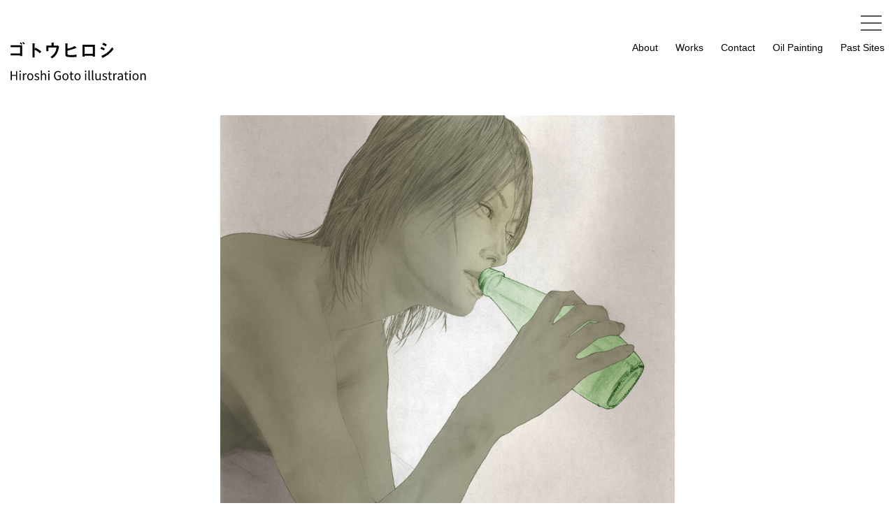

--- FILE ---
content_type: text/html
request_url: https://www.haili.com/gallery/10.html
body_size: 931
content:
<!DOCTYPE html>
<html lang="jp">
<head>
  <!-- Google tag (gtag.js) -->
<script async src="https://www.googletagmanager.com/gtag/js?id=G-GPZMV13BW1"></script>
<script>
  window.dataLayer = window.dataLayer || [];
  function gtag(){dataLayer.push(arguments);}
  gtag('js', new Date());

  gtag('config', 'G-GPZMV13BW1');
</script>
<meta charset="UTF-8">
<meta name="viewport" content="width=device-width, initial-scale=1.0">
<link rel="stylesheet" href="css/destyle.css">
<link rel="stylesheet" href="css/gallery.css">
<title>GOTO HIROSHI GALERIE | C_1</title>
</head>

<body>
  <div class="container">

<header>
  <div class="hd_wrap">
<h1><a href="./"><img src="img/ロゴ.svg" alt="hiroshi goto illustration"></a></h1>

<div class="hd_nav">
  <ul>
  <li><a href="About/">About</a></li>
  <li><a href="Works/">Works</a></li>
  <li><a href="Contact/">Contact</a></li>
  <li><a href="OilPainting/">Oil Painting</a></li>
  <li><a href="Pastsites/">Past Sites</a></li>
  </ul>
</div>

<div class="hamburger">
  <span></span>
  <span></span>
  <span></span>
</div>
<nav class="globalMenuSp">
    <ul>
        <li><a href="About/">About</a></li>
        <li><a href="Works/">Works</a></li>
        <li><a href="Contact/">Contact</a></li>
        <li><a href="OilPainting/">Oil Painting</a></li>
        <li><a href="Pastsites/">Past Sites</a></li>
    </ul>
</nav>
</div><!-- hd_wrap-end -->
</header>

<main>
  <div class="Mg_wrap">
<div><img src="img/top10-2.jpg" alt="C_1">
    <input type="button" class="close" onclick="window.open('','_self').close();" value="【close】">
</div>
  </div>
</main>

<footer>
<p>&copy; Hiroshi Goto. All Right Reserved.</p>
</footer>

<script
  src="https://code.jquery.com/jquery-3.6.1.slim.min.js"
  integrity="sha256-w8CvhFs7iHNVUtnSP0YKEg00p9Ih13rlL9zGqvLdePA="
  crossorigin="anonymous"></script>
<script src="js/common.js"></script>

</div><!-- container-end -->
</body>
</html>


--- FILE ---
content_type: text/css
request_url: https://www.haili.com/gallery/css/gallery.css
body_size: 1829
content:
@charset "UTF-8";
*{
  font-family: YuGothic, "Hiragino Kaku Gothic ProN", Meiryo, sans-serif;
}

.container {
    max-width: 1280px;
    margin: 0 auto;
}

p {
      line-height: 1.7;
}

.hd_wrap {
  display: flex;
  justify-content: space-between;
  padding: 50px 15px;
}
.hd_wrap h1 img{
  height: 55px;
}

.hd_nav ul {
    display: flex;
}
.hd_nav a {
    padding-left: 25px;
    font-size: 14px;
}


/*　ハンバーガーボタン　*/
/*　ハンバーガーボタン　*/
.hamburger {
  display : block;
  position: fixed;
  z-index : 3;
  right : 13px;
  top   : 12px;
  width : 42px;
  height: 42px;
  cursor: pointer;
  text-align: center;
}
.hamburger span {
  display : block;
  position: absolute;
  width   : 30px;
  height  : 2px ;
  left    : 6px;
  background : #555;
  -webkit-transition: 0.3s ease-in-out;
  -moz-transition   : 0.3s ease-in-out;
  transition        : 0.3s ease-in-out;
}
.hamburger span:nth-child(1) {
  top: 10px;
}
.hamburger span:nth-child(2) {
  top: 20px;
}
.hamburger span:nth-child(3) {
  top: 30px;
}

/* ナビ開いてる時のボタン */
.hamburger.active span{
  background :#fff;
}
.hamburger.active span:nth-child(1) {
  -webkit-transform: translateY(6px);
  -moz-transform   : translateY(6px);
  transform        : translateY(6px);
}
.hamburger.active span:nth-child(2){
-webkit-transform: translateY(-4px);
  -moz-transform   : translateY(-4px);
  transform        : translateY(-4px);
}

.hamburger.active span:nth-child(3) {
  -webkit-transform: translateY(-14px);
  -moz-transform   : translateY(-14px);
  transform        : translateY(-14px);
}

nav.globalMenuSp {
  position: fixed;
  z-index : 2;
  top  : 0;
  /* left : 0; */
  right: -120%;
  color: #fff;
  background: rgba(0,0,0,0.5);
  text-align: center;
  display: flex;
  align-items: center;
  width: 100%;
  height: 100%;
  /* opacity: 0; */
  transition: opacity .6s ease, visibility .6s ease;
}

nav.globalMenuSp ul {
  margin: 0 auto;
  padding: 0;
  width: 100%;
}

nav.globalMenuSp ul li {
  list-style-type: none;
  padding: 0;
  width: 100%;
  transition: .4s all;
}
nav.globalMenuSp ul li:last-child {
  padding-bottom: 0;
}
nav.globalMenuSp ul li:hover{
  background :#ddd;
}

nav.globalMenuSp ul li a {
  display: block;
  color: #fff;
  padding: 1em 0;
  text-decoration :none;
}

/* このクラスを、jQueryで付与・削除する */
nav.globalMenuSp.active {
  opacity: 100;
right: 0;
}

/* ーーハンバーガー */


h2{
  margin-bottom: 90px;
    text-align: center;
    font-size: 18px;
        color: #585858;
}
.h2_cap {
    margin-bottom: 20px;
}

.h2_cap_en {
    margin-bottom: 5px;
}


.img_wrap {
    display: flex;
    justify-content: space-between;
    flex-wrap: wrap;
      margin-bottom: 70px;
}
.topimg_wrap div {
margin-bottom: 30px;
width: 23%;
}
.works_wrap div {
margin-bottom: 30px;
width: 19%;
  text-align: center;
}
.img_wrap img {
width: 100%;
}

.poster_wrap {
    max-width: 650px;
        margin: 0 auto 70px;
}
.poster_wrap div {
  margin-bottom: 30px;
}
.poster_wrap div  img {
  width: 100%;
}
.poster_wrap p,a{
  display:block;
margin-top: 10px;
}
._5 {
  margin-top: -5px;
}
.ps_pr {
    width: 70%;
            margin: 0 auto;
}

.Mg_wrap {
  max-width: 650px;
margin: 0 auto 70px;

}
.Mg_wrap img {
width: 100%;
}
.Mg_wrap p {
display: inline-block;
margin-top: 10px;
}
.Mg_wrap_bookimg {
width: 40%;
margin-top: 10px;
}

.wrap_800 {
  max-width: 800px;
margin: 0 auto 70px;

}
.wrap_800 img {
width: 100%;
}
.wrap_800 p {
display: inline-block;
margin-top: 10px;
}

.contact_wrap {
  text-align: center;
  margin-bottom: 100px;
}
.contact_wrap p {
  line-height: 1.9;
}

.about_wrap {
  display: flex;
      justify-content: space-between;
}
.ab_25 {
  width: 25%;
}
.ab_75 {
  width: 73%;
}
.ws_cg {
  display: inline-block;
  margin-top: 15px;
      font-size: 14px;
}

.ps_cap{
  display: inline-block;
              margin: 0 auto;
}

h3 {
  font-size: 18px;
}

.close {
 display: block;
  margin: 20px auto 0;
  color: #808080;
}

.bl {
  font-weight: 600;
  color: #585858;
  font-size: 15px;
}
.mb_30 {
  margin-bottom: 30px;
}
.indent_ab {
  padding-left:4.8em;
}

.ns_p {
  margin-bottom: 90px;
  text-align: center;
}
.en {
  font-size: 14px;
}
.ns_p_notice {
  text-align: center;
  border-bottom:solid 1px #d3d3d3;
  padding-bottom:70px;
}
.ns_p_notice_2 {
  margin-bottom: 40px;
  text-align: center;
}

.underline {
  color: #696969;
  text-decoration: underline;
  text-decoration-thickness: 1px;
  text-underline-offset: 0.2em;
}

footer {
  text-align: center;
  font-size: 12px;
}

--------------------------------exhibition
.h2_exhibition {
  margin-bottom: 5px;
  font-size: 32px;
}
.exhibition_title {
  text-align: center;
  font-size: 32px;
      color: #585858;
margin-bottom: 5px;
line-height: 1.4;
}
.exhibition {
  text-align: center;
  font-size: 24px;
      color: #585858;
}

.bg_img_sp {
  background: url(../img/No-One-SmileDM.jpg);
  background-size:contain;
  background-repeat: no-repeat;
  height: 800px;
  margin-bottom: 50px;
}

.title{
  display: block;
  width: 60%;
  margin-left: auto;
}

.pc {
  margin-bottom: 30px;
}
.pc>img {
  width: 100%;
}

.ex_wrap {
  text-align: center;
  margin-bottom: 40px;
}
.ex_wrap p {
  line-height: 1.9;
}

.bb {
  padding-bottom: 20px;
  border-bottom: 1px dotted #585858;
  margin-bottom: 20px;
}

.access{
  width: 40%;
  margin: auto;
  padding-top: 40px;
}

--------------------------------



@media screen and (min-width:1099px){
.hamburger, .globalMenuSp {display: none }
}
@media screen and (max-width:1100px){
.hd_nav {display: none }
}

@media screen and (min-width:640px){
.pc {display: none }
}
@media screen and (max-width:640px){
  .sp {display: none }

.container {
  width: 90%;
}
.img_wrap {
    display: block;
    margin-bottom: 20px;
    width: 100%;
}
.img_wrap div {
margin-bottom: 10px;
width: 100%;
}
.img_wrap a {
width: 100%;
}
.poster_wrap {
      margin-bottom: 20px;
}
.about_wrap {
  display: block;
}
.ab_25 {
  width: 50%;
  margin: 0 auto;
}
.ab_75 {
  width: 100%;
  text-align: center;
}
.indent_ab {
  padding-left:0em;
}
h2 {
  margin-bottom: 50px;
}
.bl {
  font-size: 16px;
}
}


--- FILE ---
content_type: image/svg+xml
request_url: https://www.haili.com/gallery/img/%E3%83%AD%E3%82%B4.svg
body_size: 7444
content:
<?xml version="1.0" encoding="utf-8"?>
<!-- Generator: Adobe Illustrator 26.2.1, SVG Export Plug-In . SVG Version: 6.00 Build 0)  -->
<svg version="1.1" id="レイヤー_1" xmlns="http://www.w3.org/2000/svg" xmlns:xlink="http://www.w3.org/1999/xlink" x="0px"
	 y="0px" viewBox="0 0 187.87 53.23" style="enable-background:new 0 0 187.87 53.23;" xml:space="preserve">
<g>
	<path d="M0.32,40.43H1.9v5.24h5.81v-5.24h1.56V52.9H7.71v-5.88H1.9v5.88H0.32V40.43z"/>
	<path d="M12.3,40.73c0-0.59,0.42-1,1.04-1s1.04,0.41,1.04,1c0,0.63-0.43,1.04-1.04,1.04S12.3,41.36,12.3,40.73z M12.56,43.67h1.55
		v9.23h-1.55V43.67z"/>
	<path d="M17.23,43.67h1.27l0.14,1.68h0.05c0.65-1.17,1.58-1.92,2.62-1.92c0.41,0,0.7,0.05,0.99,0.2L22.01,45
		c-0.31-0.12-0.53-0.15-0.9-0.15c-0.77,0-1.72,0.54-2.33,2.12v5.93h-1.55V43.67z"/>
	<path d="M23.13,48.3c0-3.08,2.02-4.86,4.28-4.86s4.28,1.79,4.28,4.86c0,3.06-2.02,4.83-4.28,4.83S23.13,51.35,23.13,48.3z
		 M30.1,48.3c0-2.12-1.09-3.57-2.69-3.57c-1.6,0-2.67,1.44-2.67,3.57c0,2.12,1.07,3.54,2.67,3.54C29.01,51.83,30.1,50.42,30.1,48.3z
		"/>
	<path d="M33.09,51.85l0.77-1.02c0.8,0.65,1.63,1.09,2.74,1.09c1.22,0,1.82-0.65,1.82-1.44c0-0.95-1.09-1.36-2.11-1.75
		c-1.29-0.48-2.7-1.1-2.7-2.67c0-1.46,1.19-2.62,3.2-2.62c1.14,0,2.14,0.48,2.86,1.04l-0.75,1c-0.63-0.48-1.27-0.82-2.09-0.82
		c-1.17,0-1.72,0.61-1.72,1.33c0,0.88,0.95,1.21,1.99,1.6c1.34,0.51,2.82,1.05,2.82,2.8c0,1.5-1.19,2.74-3.37,2.74
		C35.23,53.12,33.98,52.58,33.09,51.85z"/>
	<path d="M42.08,39.37h1.55v3.71l-0.05,1.9c0.85-0.85,1.8-1.55,3.06-1.55c1.94,0,2.82,1.26,2.82,3.62v5.85h-1.55v-5.64
		c0-1.73-0.53-2.46-1.75-2.46c-0.95,0-1.6,0.48-2.53,1.41v6.7h-1.55V39.37z"/>
	<path d="M52.15,40.73c0-0.59,0.42-1,1.04-1s1.04,0.41,1.04,1c0,0.63-0.43,1.04-1.04,1.04S52.15,41.36,52.15,40.73z M52.4,43.67
		h1.55v9.23H52.4V43.67z"/>
	<path d="M60.31,46.68c0-4.03,2.41-6.48,5.71-6.48c1.73,0,2.87,0.78,3.59,1.55l-0.85,1.02c-0.63-0.66-1.43-1.19-2.7-1.19
		c-2.5,0-4.13,1.94-4.13,5.05c0,3.15,1.48,5.12,4.16,5.12c0.88,0,1.75-0.27,2.24-0.73v-3.26H65.7v-1.31h4.08v5.24
		c-0.8,0.83-2.18,1.45-3.86,1.45C62.65,53.12,60.31,50.73,60.31,46.68z"/>
	<path d="M71.9,48.3c0-3.08,2.02-4.86,4.28-4.86s4.28,1.79,4.28,4.86c0,3.06-2.02,4.83-4.28,4.83S71.9,51.35,71.9,48.3z M78.87,48.3
		c0-2.12-1.09-3.57-2.69-3.57c-1.6,0-2.67,1.44-2.67,3.57c0,2.12,1.07,3.54,2.67,3.54C77.78,51.83,78.87,50.42,78.87,48.3z"/>
	<path d="M83.17,50.05v-5.12H81.8v-1.17l1.44-0.08l0.19-2.6h1.29v2.6h2.5v1.26h-2.5v5.15c0,1.14,0.36,1.78,1.43,1.78
		c0.32,0,0.75-0.12,1.05-0.24l0.31,1.16c-0.53,0.17-1.14,0.34-1.7,0.34C83.84,53.12,83.17,51.88,83.17,50.05z"/>
	<path d="M88.61,48.3c0-3.08,2.02-4.86,4.28-4.86s4.28,1.79,4.28,4.86c0,3.06-2.02,4.83-4.28,4.83S88.61,51.35,88.61,48.3z
		 M95.58,48.3c0-2.12-1.09-3.57-2.69-3.57c-1.6,0-2.67,1.44-2.67,3.57c0,2.12,1.07,3.54,2.67,3.54
		C94.49,51.83,95.58,50.42,95.58,48.3z"/>
	<path d="M103.17,40.73c0-0.59,0.42-1,1.04-1s1.04,0.41,1.04,1c0,0.63-0.43,1.04-1.04,1.04S103.17,41.36,103.17,40.73z
		 M103.42,43.67h1.55v9.23h-1.55V43.67z"/>
	<path d="M108.09,51.07V39.37h1.55v11.8c0,0.48,0.2,0.66,0.44,0.66c0.08,0,0.15,0,0.32-0.03l0.22,1.19
		c-0.22,0.08-0.48,0.14-0.9,0.14C108.57,53.12,108.09,52.37,108.09,51.07z"/>
	<path d="M112.94,51.07V39.37h1.55v11.8c0,0.48,0.2,0.66,0.44,0.66c0.08,0,0.15,0,0.32-0.03l0.22,1.19
		c-0.22,0.08-0.48,0.14-0.9,0.14C113.42,53.12,112.94,52.37,112.94,51.07z"/>
	<path d="M117.67,49.52v-5.85h1.55v5.66c0,1.72,0.51,2.45,1.73,2.45c0.95,0,1.61-0.46,2.5-1.56v-6.54h1.55v9.23h-1.29l-0.12-1.44
		h-0.05c-0.87,1-1.78,1.67-3.06,1.67C118.53,53.12,117.67,51.86,117.67,49.52z"/>
	<path d="M127.07,51.85l0.77-1.02c0.8,0.65,1.63,1.09,2.74,1.09c1.22,0,1.82-0.65,1.82-1.44c0-0.95-1.09-1.36-2.11-1.75
		c-1.29-0.48-2.7-1.1-2.7-2.67c0-1.46,1.19-2.62,3.2-2.62c1.14,0,2.14,0.48,2.86,1.04l-0.75,1c-0.63-0.48-1.27-0.82-2.09-0.82
		c-1.17,0-1.72,0.61-1.72,1.33c0,0.88,0.95,1.21,1.99,1.6c1.34,0.51,2.82,1.05,2.82,2.8c0,1.5-1.19,2.74-3.37,2.74
		C129.21,53.12,127.95,52.58,127.07,51.85z"/>
	<path d="M136.33,50.05v-5.12h-1.38v-1.17l1.44-0.08l0.19-2.6h1.29v2.6h2.5v1.26h-2.5v5.15c0,1.14,0.36,1.78,1.43,1.78
		c0.32,0,0.75-0.12,1.05-0.24l0.31,1.16c-0.53,0.17-1.14,0.34-1.7,0.34C136.99,53.12,136.33,51.88,136.33,50.05z"/>
	<path d="M142.47,43.67h1.27l0.14,1.68h0.05c0.65-1.17,1.58-1.92,2.62-1.92c0.41,0,0.7,0.05,0.99,0.2L147.24,45
		c-0.31-0.12-0.53-0.15-0.9-0.15c-0.77,0-1.72,0.54-2.33,2.12v5.93h-1.55V43.67z"/>
	<path d="M148.49,50.5c0-2.01,1.75-3.01,5.68-3.45c0-1.19-0.39-2.33-1.9-2.33c-1.07,0-2.04,0.49-2.77,0.99l-0.61-1.07
		c0.85-0.54,2.16-1.21,3.64-1.21c2.24,0,3.2,1.51,3.2,3.79v5.68h-1.27l-0.14-1.1h-0.05c-0.88,0.73-1.92,1.33-3.06,1.33
		C149.64,53.12,148.49,52.17,148.49,50.5z M154.16,50.66v-2.58c-3.11,0.37-4.17,1.14-4.17,2.33c0,1.05,0.71,1.48,1.63,1.48
		C152.53,51.88,153.26,51.46,154.16,50.66z"/>
	<path d="M158.92,50.05v-5.12h-1.38v-1.17l1.44-0.08l0.19-2.6h1.29v2.6h2.5v1.26h-2.5v5.15c0,1.14,0.36,1.78,1.43,1.78
		c0.32,0,0.75-0.12,1.05-0.24l0.31,1.16c-0.53,0.17-1.14,0.34-1.7,0.34C159.59,53.12,158.92,51.88,158.92,50.05z"/>
	<path d="M164.81,40.73c0-0.59,0.42-1,1.04-1s1.04,0.41,1.04,1c0,0.63-0.43,1.04-1.04,1.04S164.81,41.36,164.81,40.73z
		 M165.06,43.67h1.55v9.23h-1.55V43.67z"/>
	<path d="M169.04,48.3c0-3.08,2.02-4.86,4.28-4.86s4.28,1.79,4.28,4.86c0,3.06-2.02,4.83-4.28,4.83S169.04,51.35,169.04,48.3z
		 M176.01,48.3c0-2.12-1.09-3.57-2.69-3.57c-1.6,0-2.67,1.44-2.67,3.57c0,2.12,1.07,3.54,2.67,3.54
		C174.92,51.83,176.01,50.42,176.01,48.3z"/>
	<path d="M180.04,43.67h1.27l0.14,1.33h0.05c0.88-0.87,1.84-1.56,3.09-1.56c1.94,0,2.82,1.26,2.82,3.62v5.85h-1.55v-5.64
		c0-1.73-0.53-2.46-1.75-2.46c-0.95,0-1.6,0.48-2.53,1.41v6.7h-1.55V43.67z"/>
</g>
<g>
	<path d="M13.34,19.65v-0.92H0.22v-2.7h13.12V7.25H0.32V4.5h16v15.15H13.34z M15.14,3.8c-0.7-0.7-1.5-1.4-2.37-2.02l1.15-1.17
		c0.75,0.55,1.55,1.2,2.42,2.05L15.14,3.8z M18.61,3.5c-0.82-0.97-1.55-1.82-2.25-2.35l1.2-1.07c1.07,0.9,1.67,1.55,2.25,2.27
		L18.61,3.5z"/>
	<path d="M40.71,15.72c-1.85-1.72-4.35-3.75-7.35-5v10.8h-2.95V1.73l3,0.52c0.07,0.02,0.6,0.1,0.6,0.4c0,0.15-0.65,0.55-0.65,0.67
		V9.9l1.17-1.85c1.27,0.55,2.1,0.88,4.25,2.27c1.97,1.3,2.9,2.12,3.9,3L40.71,15.72z"/>
	<path d="M66.61,9.72c-0.2,1.1-1.02,4.37-3,7.35c-1.9,2.87-4.25,4.62-5.8,5.77l-2.42-2.1c4.32-2.7,7.62-6.15,8.37-12.95H52.54v5.12
		h-2.87V5.15h7.2v-4.2l2.65,0.15c0.52,0.02,0.82,0.12,0.82,0.35c0,0.05-0.02,0.12-0.17,0.27c-0.2,0.2-0.25,0.27-0.25,0.4v3.02h4.47
		c0.27,0,0.55-0.15,0.9-0.4l2.12,1.9C67.11,7.17,67.06,7.42,66.61,9.72z"/>
	<path d="M84.24,21.07c-7.47,0-8.25-1.32-8.25-3.92V1.8l2.85,0.4c0.15,0.03,0.75,0.12,0.75,0.4c0,0.1-0.05,0.17-0.2,0.3
		c-0.33,0.25-0.35,0.27-0.35,0.38V9.3c2.97-0.52,6.42-1.45,9.97-3.62l2.15,2.07c0.17,0.17,0.38,0.3,0.38,0.55
		c0,0.05-0.02,0.23-0.23,0.23c-0.23,0-0.52-0.12-0.77-0.1c-3.45,1.42-6.5,2.55-11.5,3.62V16c0,1.45,0.07,2.22,4.22,2.22
		c3.72,0,6.87-0.48,8.35-0.7v3.22C89.16,20.95,86.71,21.07,84.24,21.07z"/>
	<path d="M114.09,20.3v-1.07h-11.37v0.98h-2.97V3.85h17.32V20.3H114.09z M114.09,6.67h-11.37v9.72h11.37V6.67z"/>
	<path d="M129.36,11.85c-1.17-0.8-2.72-1.77-4.85-2.42l1.42-2.5c1.87,0.57,3.47,1.4,4.97,2.57L129.36,11.85z M136.91,16.3
		c-3.42,2.87-6.3,4.3-8.57,5.4c-0.1,0.05-0.15,0.12-0.2,0.27c-0.1,0.35-0.15,0.45-0.25,0.45c-0.25,0-0.52-0.47-0.62-0.67l-1.32-2.4
		c6.3-2.6,10.72-5.87,14.92-11.97l1.97,2.4C141.89,11.15,140.21,13.52,136.91,16.3z M132.06,6.15c-1.47-1.1-3.07-1.87-4.85-2.42
		l1.42-2.5c1.9,0.58,3.47,1.4,4.85,2.42L132.06,6.15z"/>
</g>
<g>
</g>
<g>
</g>
<g>
</g>
<g>
</g>
<g>
</g>
<g>
</g>
</svg>
